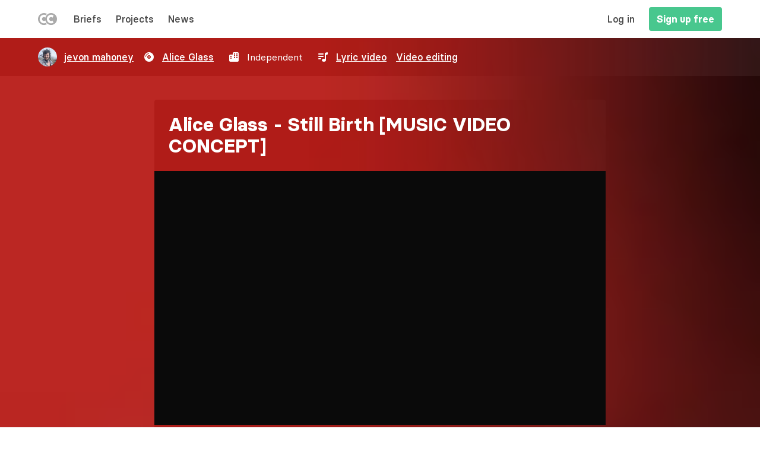

--- FILE ---
content_type: text/html; charset=UTF-8
request_url: https://creative-commission.com/project/alice-glass/lyric-video/jevon-mahoney
body_size: 8842
content:
<!DOCTYPE html>
<html lang="en" dir="ltr" prefix="content: http://purl.org/rss/1.0/modules/content/  dc: http://purl.org/dc/terms/  foaf: http://xmlns.com/foaf/0.1/  og: http://ogp.me/ns#  rdfs: http://www.w3.org/2000/01/rdf-schema#  schema: http://schema.org/  sioc: http://rdfs.org/sioc/ns#  sioct: http://rdfs.org/sioc/types#  skos: http://www.w3.org/2004/02/skos/core#  xsd: http://www.w3.org/2001/XMLSchema# " class="has-navbar-fixed-top">
  <head>
    <meta charset="utf-8" />
<link rel="canonical" href="https://creative-commission.com/project/alice-glass/lyric-video/jevon-mahoney" />
<meta name="robots" content="index" />
<meta name="description" content="An audio reactive and post produced homage to the song STILLBIRTH by Alice glass. Using new techniques is developed a particle system which circularly reacts to the levels of the song, then in post production I use liquid effects, cuts and titling to create a trippy narrative. I wanted the narrative to develop as if traveling through pregnancy to Stillbirth through a traumatic experience. Starting with conception, developing through to movement of liquid. Then panic, destruction displayed through harsh movements. Then a fully red environment where the aftermath is experienced, slow moving, bloody. Then a harsh ending, conveying the distraught emotional trauma left from the whole experience." />
<meta name="Generator" content="Drupal 9 (https://www.drupal.org)" />
<meta name="MobileOptimized" content="width" />
<meta name="HandheldFriendly" content="true" />
<meta name="viewport" content="width=device-width, initial-scale=1.0, maximum-scale=1.0, minimum-scale=1.0, user-scalable=no" />
<meta http-equiv="X-UA-Compatible" content="IE=edge,chrome=1" />
<meta http-equiv="ImageToolbar" content="false" />
<style media="all">body.prj {background-color: #FFFFFF !important;background-image:  url('https://creative-commission.com/sites/default/files/styles/blur/public/oembed_thumbnails/1HLUPFfjYcVHD9O9UMW0GEFlh666OS4U_P18e756z-0.jpg?itok=8KJrLgQH') !important;background-repeat: no-repeat !important;background-attachment: scroll !important;background-position: left top !important;z-index: auto;background-size: cover !important;-webkit-background-size: cover !important;-moz-background-size: cover !important;-o-background-size: cover !important;filter: progid:DXImageTransform.Microsoft.AlphaImageLoader(src='https://creative-commission.com/sites/default/files/styles/blur/public/oembed_thumbnails/1HLUPFfjYcVHD9O9UMW0GEFlh666OS4U_P18e756z-0.jpg?itok=8KJrLgQH', sizingMethod='scale');-ms-filter: progid:DXImageTransform.Microsoft.AlphaImageLoader(src='https://creative-commission.com/sites/default/files/styles/blur/public/oembed_thumbnails/1HLUPFfjYcVHD9O9UMW0GEFlh666OS4U_P18e756z-0.jpg?itok=8KJrLgQH', sizingMethod='scale');}</style>
<link rel="icon" href="/themes/bulma/favicon.ico" type="image/vnd.microsoft.icon" />

    <title>Alice Glass - Still Birth [MUSIC VIDEO CONCEPT]</title>
    <link rel="stylesheet" media="all" href="/sites/default/files/css/css_nS-FPHgO0BVxn4nVS1x8HrqXbmqbmq-Dw1YCYvMghZI.css" />
<link rel="stylesheet" media="all" href="/sites/default/files/css/css_GiaGqXYBUCdPzuf3GR-ENZg8pj2-GC1Bls2gghsMqao.css" />

    <script src="/sites/default/files/js/js_QHqjxhGPGgZFwOfW92tmrVpssmC1sbO0zDG4TgLmaEI.js"></script>

	<!-- Google Tag Manager -->
	<script>(function(w,d,s,l,i){w[l]=w[l]||[];w[l].push({'gtm.start':
	new Date().getTime(),event:'gtm.js'});var f=d.getElementsByTagName(s)[0],
	j=d.createElement(s),dl=l!='dataLayer'?'&l='+l:'';j.async=true;j.src=
	'https://www.googletagmanager.com/gtm.js?id='+i+dl;f.parentNode.insertBefore(j,f);
	})(window,document,'script','dataLayer','GTM-NKHH4N');</script>
	<!-- End Google Tag Manager -->
    <script id="profitwell-js" data-pw-auth="b154da97b64e8568c8e92ecbe8af6a44">
      (function(i,s,o,g,r,a,m){i[o]=i[o]||function(){(i[o].q=i[o].q||[]).push(arguments)};
        a=s.createElement(g);m=s.getElementsByTagName(g)[0];a.async=1;a.src=r+'?auth='+
          s.getElementById(o+'-js').getAttribute('data-pw-auth');m.parentNode.insertBefore(a,m);
      })(window,document,'profitwell','script','https://public.profitwell.com/js/profitwell.js');
              profitwell('start', {});
          </script>
	<script defer src="https://kit.fontawesome.com/04ccf3a797.js" crossorigin="anonymous"></script>
	<meta name="viewport" content="initial-scale=1.0, maximum-scale=1.0, user-scalable=no">
  </head>
  <body class="is-anon prj">
        <a href="#main-content" class="visually-hidden focusable">
      Skip to main content
    </a>

    
                      <nav class="navbar is-fixed-top">
        <div class="container">
		<div class="columns my-0 is-flex-1 is-align-items-center">
          <div class="column">
		  <div class="is-flex is-align-items-center">
                                      <div id="block-sitebranding" class="is-hidden-touch block-system block-system-branding-block navbar-item">
  
    
        <figure class="is-pulled-left">
      <a href="/" title="Home" rel="home">
        <img src="/themes/bulma/logo.svg" alt="Home"/>
      </a>
    </figure>
    </div>
<div id="block-sitebranding-2" class="is-hidden-desktop ml-4 py-0 pr-0 block-system block-system-branding-block navbar-item">
  
    
        <figure class="is-pulled-left">
      <a href="/" title="Home" rel="home">
        <img src="/themes/bulma/logo.svg" alt="Home"/>
      </a>
    </figure>
    </div>
<nav role="navigation" aria-labelledby="block-leftmenu-menu" id="block-leftmenu" class="menu">
            
  <h2 class="menu-label visually-hidden" id="block-leftmenu-menu">Left menu</h2>
  

        
                       <ul class="menu-list left-menu-menu">               <li>        <a href="/briefs" class="navbar-item" data-drupal-link-system-path="briefs">Briefs</a>
              </li>
          <li>        <a href="/projects" class="navbar-item" data-drupal-link-system-path="projects">Projects</a>
              </li>
          <li>        <a href="/news" class="navbar-item" data-drupal-link-system-path="news">News</a>
              </li>
        </ul>
   

  </nav>


                                    <div id="js-navbar-burger" class="navbar-burger burger" data-target="navbar-menu">
              <span></span>
              <span></span>
              <span></span>
            </div>
          </div>
	      </div>
          <div class="column is-2 is-hidden-touch">
                                              </div>		  
          <div class="column navbar-menu is-align-items-center" id="js-navbar-menu">
		  <div class="is-flex is-justify-content-space-between is-flex-direction-row-reverse">
                                      <nav role="navigation" aria-labelledby="navbar-menu-menu" id="navbar-menu" class="is-hidden-touch navbar-end menu">
            
  <h2 class="menu-label visually-hidden" id="navbar-menu-menu">Main navigation</h2>
  

        
                                                                      <a href="/user/login" class="mr-3 navbar-item" target="_self" data-drupal-link-system-path="user/login">Log in</a>
                                                                        <a href="/user/register" class="button is-success title is-size-6 navbar-item" data-drupal-link-system-path="user/register">Sign up free</a>
            


  </nav>
<nav role="navigation" aria-labelledby="block-mobilenavigation-menu" id="block-mobilenavigation" class="is-hidden-desktop menu">
            
  <h2 class="menu-label visually-hidden" id="block-mobilenavigation-menu">Mobile navigation</h2>
  

        
                       <ul class="menu-list mobile-nav-menu">               <li>        <a href="/user/login" class="button is-medium is-success is-outlined m-5" data-drupal-link-system-path="user/login">Log in</a>
              </li>
          <li>        <a href="/user/register" class="button is-medium is-white m-5" data-drupal-link-system-path="user/register">Sign up free</a>
              </li>
        </ul>
   

  </nav>


                                  </div>
	      </div>
        </div>
		</div>
      </nav>
            <div class="dialog-off-canvas-main-canvas" data-off-canvas-main-canvas>
    
	
	<section class="is-section">	
		  <div class="views-element-container mb-0 block block-views block-views-blockprj-cvr-block-1 clearfix" id="block-views-block-prj-cvr-block-1">
  
    
      <div><div class="js-view-dom-id-d2bd1fbb16c76fcfb8978e1a89a4488f8ca409e79026baf8ff0f8b9946369f04">
  
  
  

  
  
  

      <div class="notification p-0 is-dark is-radiusless is-project-intro"><div class="is-mix-blend-mode is-absolute"></div>
<div class="py-4 is-relative container">
<div class="columns is-mobile is-gap-1 is-justify-content-space-betweeen is-overflow-scroll is-align-items-center">
<div class="column is-narrow is-hidden-tablet pr-0"> </div>
<div class="column is-narrow"><div class="columns is-mobile has-label-hidden"><div class="column is-bold"><article typeof="Person" about="/users/jevon-mahoney">
  
<div class="columns is-align-items-center is-mobile">
      
<div class="column is-narrow pr-0 is-relative is-hidden-mobile">
      
<figure class="image is-32x32">
      

            <div>        <div>  <a href="/users/jevon-mahoney" hreflang="en"><figure class="image">
  <img class="is-rounded" src="/sites/default/files/styles/sq_100/public/media/img/2024/09/img_92780_217425_51509474.png?itok=1ZWVElw4" width="100" height="100" alt="Profile picture for user jevon mahoney" loading="lazy" typeof="Image" />
</figure>

</a>
</div>
  </div>
      
  </figure>

  </div>

<div class="column is-narrow pr-1">
      <p class="username"><a href="/users/jevon-mahoney">jevon mahoney</a></p>
  </div>

<div class="column is-narrow px-0 has-text-info">
      

            <div>        <div></div>
  </div>
      
  </div>

  </div>
</article>
</div></div></div>
<div class="column is-narrow"><ul><li><div class="columns is-mobile has-label-hidden"><div class="column is-narrow pr-0"><i class="fa-solid fa-compact-disc fa-fw"></i></div><div class="column has-list">

  <div>
    <div class="label">Artist</div>
          <div>
                      <div><a href="/a/alice-glass" hreflang="en">Alice Glass</a></div>
  
              </div>
      </div>
</div></div></li></ul></div>
<div class="column is-narrow"><div class="columns is-mobile has-label-hidden"><div class="column is-narrow pr-0"><i class="fa-solid fa-buildings fa-fw"></i></div><div class="column">Independent</div></div></div>
<div class="column is-narrow"><ul><li><div class="columns is-mobile has-label-hidden"><div class="column is-narrow pr-0"><i class="fa-solid fa-list-music fa-fw"></i></div><div class="column has-list">

  <div>
    <div class="label">Category</div>
          <div>
                      <div><a href="/lyric-video" hreflang="en">Lyric video</a></div>
  
                  <div><a href="/video-editing" hreflang="en">Video editing</a></div>
  
              </div>
      </div>
</div></div></li></ul></div>
<div class="column is-narrow"></div>
<div class="column is-narrow is-hidden-tablet pl-0"> </div>
</div>
</div>
</div>

    

  
  

  
  
</div>
</div>

  </div>


	</section>
	
<section class="hero is-primary">
        </section>


		
<section class="section is-main">
  <main role="main" class="container">
    <a id="main-content" tabindex="-1"></a>
      <div data-drupal-messages-fallback class="hidden"></div>



    <div class="columns is-centered is-gap-1">
                                                        <aside class="sidebar-first column is-2" role="complementary">
            <div id="block-sidebarleft" class="block block-block-content block-block-content55a4878e-2d3e-441d-99f1-ade0ded698c7 clearfix">
  
    
      
  </div>


        </aside>
            		
                                          <div class="main-content column">
          <div id="block-bulma-content" class="block block-system block-system-main-block clearfix">
  
    
      <div class="eck-entity">
    
<div  class="notification p-0 prj is-dark">
      
<div  class="is-mix-blend-mode is-absolute">
      
  </div>

<div  class="mb-0">
      
<div class="field field--name-field-prj-viw-main field--type-viewfield field--label-hidden">
  
    
        
<div class="field__item field__item-label-hidden">
  
    
      <div class="views-element-container"><div class="prj js-view-dom-id-b395eea3334bdf8492a815d8e803d3b4f283a047a5254587e6ebb58c84208c55">
  
  
  

  
  
  

      <div class="notification p-5 is-dark mb-0"><div><span><div class="columns">
 <div class="column"><h1 class="title">Alice Glass - Still Birth [MUSIC VIDEO CONCEPT]</h1></div>
 <div class="column is-narrow has-button is-flex is-gap-1"></div>
</div></span></div><div><span></span></div></div>

    

  
  

  
  
</div>
</div>

  </div>

    </div>

  </div>


      <div>
                      <div><article>
  
      
<div  class="image is-16by9 has-background-black">
      

            <div>        <div><iframe src="/media/oembed?url=https%3A//youtu.be/magvVP-_eeU&amp;max_width=1000&amp;max_height=1000&amp;hash=xalJYqMBSjHZruWrjBOWAMdj3qOrxWyMIi03P10nTCI" frameborder="0" allowtransparency width="1000" height="1000" class="media-oembed-content" title="alice glass - STILLBIRTH"></iframe>
</div>
  </div>
      
  </div>

  </article>
</div>
  
          </div>
  
<div  class="is-size-5 is-relative p-5">
      

            <div class="content">        <div><p>An audio reactive and post produced homage to the song STILLBIRTH by Alice glass.</p>

<p>Using new techniques is developed a particle system which circularly reacts to the levels of the song, then in post production I use liquid effects, cuts and titling to create a trippy narrative.</p>

<p>I wanted the narrative to develop as if traveling through pregnancy to Stillbirth through a traumatic experience. Starting with conception, developing through to movement of liquid. Then panic, destruction displayed through harsh movements. Then a fully red environment where the aftermath is experienced, slow moving, bloody. Then a harsh ending, conveying the distraught emotional trauma left from the whole experience.</p></div>
  </div>
      
  </div>

  </div>

</div>

  </div>


      </div>
      
      
	  
                                                  <aside class="sidebar-second column is-2" role="complementary">
            <div id="block-sidebarright" class="block block-block-content block-block-content939033c3-790b-4b50-992f-4716586f5d16 clearfix">
  
    
      
  </div>


        </aside>
                </div>

  </main>
</section>

<section class="section is-bottom">
  <div class="container">
      <div class="views-element-container block block-views block-views-blockprj-more-block-1 clearfix" id="block-views-block-prj-more-block-1">
  
    
      <div><div class="columns is-multiline js-view-dom-id-514473cb22f0feda807254bc5092a231abbd98c13ba3a544299e29242e3e9e29">
  
  
  

  
  
  

      <div class="column is-4"><div class="eck-entity">
    
<div class="field field--name-field-prj-viw-fld field--type-viewfield field--label-hidden">
  
    
        
<div class="field__item field__item-label-hidden">
  
    
      <div class="views-element-container"><div class="js-view-dom-id-81ff09dab533c77022552188f187a2e5013a7c4ea078250b52b72080a44c2e80">
  
  
  

  
  
  

      <div class="is-relative p-3 has-border-radius"><div class="is-absolute is-overlay"><img src="/sites/default/files/styles/blur/public/oembed_thumbnails/3b76sRWbWIO19JQGyvY-pPGkJGEaI4j7zGkWzdSxxUk.jpg?itok=j7jjKvKy" width="100%" height="100%" class="is-allover" /></div><div class="card is-shadowless is-transparent">
  <div class="card-image is-square">
      <a href="/project/ina-wroldsen/digital-ad/jevon-mahoney" hreflang="en"><div class="mb-3">




                  <div data-thumb="/sites/default/files/styles/sq_500/public/oembed_thumbnails/3b76sRWbWIO19JQGyvY-pPGkJGEaI4j7zGkWzdSxxUk.jpg?itok=87tMGUJF" data-media="{&quot;type&quot;:&quot;video&quot;}" class="media media--blazy media--bundle--remote-video media--loading is-b-loading media--switch media--switch--rendered media--ratio media--ratio--11 media--responsive media--video">  <figure class="image">
  <img class="media__image media__element b-lazy b-responsive" decoding="async" data-src="/sites/default/files/styles/square_original_/public/oembed_thumbnails/3b76sRWbWIO19JQGyvY-pPGkJGEaI4j7zGkWzdSxxUk.jpg?itok=hgJzJ2e_" srcset="" sizes=" 560px) 50vw, 100vw" data-srcset="/sites/default/files/styles/sq_500/public/oembed_thumbnails/3b76sRWbWIO19JQGyvY-pPGkJGEaI4j7zGkWzdSxxUk.jpg?itok=87tMGUJF 500w" src="/sites/default/files/styles/thumbnail/public/oembed_thumbnails/3b76sRWbWIO19JQGyvY-pPGkJGEaI4j7zGkWzdSxxUk.jpg?itok=b6LejLN7" alt="Preview image for the video &quot;Ina Wroldsen - Haloes (Lyric Video) [Pre-Roll]&quot;." title="Preview image for the video &quot;Ina Wroldsen - Haloes (Lyric Video) [Pre-Roll]&quot;." typeof="Image" />
</figure>

      
  </div>
        
  
</div></a>
  </div>
</div>
<a href="/project/ina-wroldsen/digital-ad/jevon-mahoney" hreflang="en">  <div class="columns mt-0 is-align-items-center is-mobile is-relative">
    <div class="column pt-0 is-whitespace">
    <div class="is-flex is-justify-content-space-between is-size-7 is-align-items-top is-whitespace has-border-radius is-align-items-center">
      <div class="tag is-dark is-whitespace"><span class="is-bold">Digital ad</span><span class="ml-1 is-whitespace">Ina Wroldsen</span></div>
      <div class="is-size-6 is-line-height-1"><article typeof="Person" about="/users/jevon-mahoney">
  
<figure class="image is-32x32">
      

            <div>        <div>  <figure class="image">
  <img class="is-rounded" src="/sites/default/files/styles/sq_100/public/media/img/2024/09/img_92780_217425_51509474.png?itok=1ZWVElw4" width="100" height="100" alt="Profile picture for user jevon mahoney" loading="lazy" typeof="Image" />
</figure>


</div>
  </div>
      
  </figure>
</article>
</div>
    </div>
    </div>
  </div></a></div>

    

  
  

  
  
</div>
</div>

  </div>

    </div>

</div>
</div>
    <div class="column is-4"><div class="eck-entity">
    
<div class="field field--name-field-prj-viw-fld field--type-viewfield field--label-hidden">
  
    
        
<div class="field__item field__item-label-hidden">
  
    
      <div class="views-element-container"><div class="js-view-dom-id-983d7faa370607392fa53da4d4912487972c9206fa0e0c030687eacdc4ed63ba">
  
  
  

  
  
  

      <div class="is-relative p-3 has-border-radius"><div class="is-absolute is-overlay"><img src="/sites/default/files/styles/blur/public/oembed_thumbnails/jovDUEKzCe_0DOMDEW_e6dyKCDY-U8Ty67wNSrCRYhE.jpg?itok=1i2LUyVu" width="100%" height="100%" class="is-allover" /></div><div class="card is-shadowless is-transparent">
  <div class="card-image is-square">
      <a href="/project/tom-walker/relentless-records/video-editing/jevon-mahoney" hreflang="en"><div class="mb-3">




                  <div data-thumb="/sites/default/files/styles/sq_500/public/oembed_thumbnails/jovDUEKzCe_0DOMDEW_e6dyKCDY-U8Ty67wNSrCRYhE.jpg?itok=4K5xbf8n" data-media="{&quot;type&quot;:&quot;video&quot;}" class="media media--blazy media--bundle--remote-video media--loading is-b-loading media--switch media--switch--rendered media--ratio media--ratio--11 media--responsive media--video">  <figure class="image">
  <img class="media__image media__element b-lazy b-responsive" decoding="async" data-src="/sites/default/files/styles/square_original_/public/oembed_thumbnails/jovDUEKzCe_0DOMDEW_e6dyKCDY-U8Ty67wNSrCRYhE.jpg?itok=VkAMlRnN" srcset="" sizes=" 560px) 50vw, 100vw" data-srcset="/sites/default/files/styles/sq_500/public/oembed_thumbnails/jovDUEKzCe_0DOMDEW_e6dyKCDY-U8Ty67wNSrCRYhE.jpg?itok=4K5xbf8n 500w" src="/sites/default/files/styles/thumbnail/public/oembed_thumbnails/jovDUEKzCe_0DOMDEW_e6dyKCDY-U8Ty67wNSrCRYhE.jpg?itok=CiA4KTYI" alt="Preview image for the video &quot;Tom Walker - Not Giving In (Andy C Remix) [Pre-Roll]&quot;." title="Preview image for the video &quot;Tom Walker - Not Giving In (Andy C Remix) [Pre-Roll]&quot;." typeof="Image" />
</figure>

      
  </div>
        
  
</div></a>
  </div>
</div>
<a href="/project/tom-walker/relentless-records/video-editing/jevon-mahoney" hreflang="en">  <div class="columns mt-0 is-align-items-center is-mobile is-relative">
    <div class="column pt-0 is-whitespace">
    <div class="is-flex is-justify-content-space-between is-size-7 is-align-items-top is-whitespace has-border-radius is-align-items-center">
      <div class="tag is-dark is-whitespace"><span class="is-bold">Video editing</span><span class="ml-1 is-whitespace">Tom Walker</span><i class="fa-solid fa-badge-check has-text-white ml-2"></i></div>
      <div class="is-size-6 is-line-height-1"><article typeof="Person" about="/users/jevon-mahoney">
  
<figure class="image is-32x32">
      

            <div>        <div>  <figure class="image">
  <img class="is-rounded" src="/sites/default/files/styles/sq_100/public/media/img/2024/09/img_92780_217425_51509474.png?itok=1ZWVElw4" width="100" height="100" alt="Profile picture for user jevon mahoney" loading="lazy" typeof="Image" />
</figure>


</div>
  </div>
      
  </figure>
</article>
</div>
    </div>
    </div>
  </div></a></div>

    

  
  

  
  
</div>
</div>

  </div>

    </div>

</div>
</div>
    <div class="column is-4"><div class="eck-entity">
    
<div class="field field--name-field-prj-viw-fld field--type-viewfield field--label-hidden">
  
    
        
<div class="field__item field__item-label-hidden">
  
    
      <div class="views-element-container"><div class="js-view-dom-id-debb2c68287f142ae0ab7265bde5d75cee0b302f277ef5265a97172b519f0229">
  
  
  

  
  
  

      <div class="is-relative p-3 has-border-radius"><div class="is-absolute is-overlay"><img src="/sites/default/files/styles/blur/public/oembed_thumbnails/V4C6OOyesTyYxtjY7sHHKwqw3_XH3dYCejqa9L_Eak0.jpg?itok=LXrPgoAx" width="100%" height="100%" class="is-allover" /></div><div class="card is-shadowless is-transparent">
  <div class="card-image is-square">
      <a href="/project/ina-wroldsen/lyric-video/jevon-mahoney" hreflang="en"><div class="mb-3">




                  <div data-thumb="/sites/default/files/styles/sq_500/public/oembed_thumbnails/V4C6OOyesTyYxtjY7sHHKwqw3_XH3dYCejqa9L_Eak0.jpg?itok=5P-Tft04" data-media="{&quot;type&quot;:&quot;video&quot;}" class="media media--blazy media--bundle--remote-video media--loading is-b-loading media--switch media--switch--rendered media--ratio media--ratio--11 media--responsive media--video">  <figure class="image">
  <img class="media__image media__element b-lazy b-responsive" decoding="async" data-src="/sites/default/files/styles/square_original_/public/oembed_thumbnails/V4C6OOyesTyYxtjY7sHHKwqw3_XH3dYCejqa9L_Eak0.jpg?itok=zx7pUNjS" srcset="" sizes=" 560px) 50vw, 100vw" data-srcset="/sites/default/files/styles/sq_500/public/oembed_thumbnails/V4C6OOyesTyYxtjY7sHHKwqw3_XH3dYCejqa9L_Eak0.jpg?itok=5P-Tft04 500w" src="/sites/default/files/styles/thumbnail/public/oembed_thumbnails/V4C6OOyesTyYxtjY7sHHKwqw3_XH3dYCejqa9L_Eak0.jpg?itok=yzgwkYXF" alt="Preview image for the video &quot;Ina Wroldsen - Haloes [OFFICIAL LYRIC VIDEO]&quot;." title="Preview image for the video &quot;Ina Wroldsen - Haloes [OFFICIAL LYRIC VIDEO]&quot;." typeof="Image" />
</figure>

      
  </div>
        
  
</div></a>
  </div>
</div>
<a href="/project/ina-wroldsen/lyric-video/jevon-mahoney" hreflang="en">  <div class="columns mt-0 is-align-items-center is-mobile is-relative">
    <div class="column pt-0 is-whitespace">
    <div class="is-flex is-justify-content-space-between is-size-7 is-align-items-top is-whitespace has-border-radius is-align-items-center">
      <div class="tag is-dark is-whitespace"><span class="is-bold">Lyric video</span><span class="ml-1 is-whitespace">Ina Wroldsen</span><i class="fa-solid fa-badge-check has-text-white ml-2"></i></div>
      <div class="is-size-6 is-line-height-1"><article typeof="Person" about="/users/jevon-mahoney">
  
<figure class="image is-32x32">
      

            <div>        <div>  <figure class="image">
  <img class="is-rounded" src="/sites/default/files/styles/sq_100/public/media/img/2024/09/img_92780_217425_51509474.png?itok=1ZWVElw4" width="100" height="100" alt="Profile picture for user jevon mahoney" loading="lazy" typeof="Image" />
</figure>


</div>
  </div>
      
  </figure>
</article>
</div>
    </div>
    </div>
  </div></a></div>

    

  
  

  
  
</div>
</div>

  </div>

    </div>

</div>
</div>
    <div class="column is-4"><div class="eck-entity">
    
<div class="field field--name-field-prj-viw-fld field--type-viewfield field--label-hidden">
  
    
        
<div class="field__item field__item-label-hidden">
  
    
      <div class="views-element-container"><div class="js-view-dom-id-2a21f7485d292813ecfaceb6384a16166e0feaf68656af38b49050cce4d97913">
  
  
  

  
  
  

      <div class="is-relative p-3 has-border-radius"><div class="is-absolute is-overlay"><img src="/sites/default/files/styles/blur/public/oembed_thumbnails/hBNhM1bmwobPTeh_DxgzLdavtpQ6U35J3-BeKM77a5s.jpg?itok=tbHbksvs" width="100%" height="100%" class="is-allover" /></div><div class="card is-shadowless is-transparent">
  <div class="card-image is-square">
      <a href="/project/tom-walker/relentless-records/visualiser/jevon-mahoney" hreflang="en"><div class="mb-3">




                  <div data-thumb="/sites/default/files/styles/sq_500/public/oembed_thumbnails/hBNhM1bmwobPTeh_DxgzLdavtpQ6U35J3-BeKM77a5s.jpg?itok=xMEiGn4y" data-media="{&quot;type&quot;:&quot;video&quot;}" class="media media--blazy media--bundle--remote-video media--loading is-b-loading media--switch media--switch--rendered media--ratio media--ratio--11 media--responsive media--video">  <figure class="image">
  <img class="media__image media__element b-lazy b-responsive" decoding="async" data-src="/sites/default/files/styles/square_original_/public/oembed_thumbnails/hBNhM1bmwobPTeh_DxgzLdavtpQ6U35J3-BeKM77a5s.jpg?itok=d7zZhNPz" srcset="" sizes=" 560px) 50vw, 100vw" data-srcset="/sites/default/files/styles/sq_500/public/oembed_thumbnails/hBNhM1bmwobPTeh_DxgzLdavtpQ6U35J3-BeKM77a5s.jpg?itok=xMEiGn4y 500w" src="/sites/default/files/styles/thumbnail/public/oembed_thumbnails/hBNhM1bmwobPTeh_DxgzLdavtpQ6U35J3-BeKM77a5s.jpg?itok=QprNFcqj" alt="Preview image for the video &quot;Tom Walker - Not Giving In (Andy C Remix [OFFICIAL MUSIC VIDEO]&quot;." title="Preview image for the video &quot;Tom Walker - Not Giving In (Andy C Remix [OFFICIAL MUSIC VIDEO]&quot;." typeof="Image" />
</figure>

      
  </div>
        
  
</div></a>
  </div>
</div>
<a href="/project/tom-walker/relentless-records/visualiser/jevon-mahoney" hreflang="en">  <div class="columns mt-0 is-align-items-center is-mobile is-relative">
    <div class="column pt-0 is-whitespace">
    <div class="is-flex is-justify-content-space-between is-size-7 is-align-items-top is-whitespace has-border-radius is-align-items-center">
      <div class="tag is-dark is-whitespace"><span class="is-bold">Visualiser</span><span class="ml-1 is-whitespace">Tom Walker</span><i class="fa-solid fa-badge-check has-text-white ml-2"></i></div>
      <div class="is-size-6 is-line-height-1"><article typeof="Person" about="/users/jevon-mahoney">
  
<figure class="image is-32x32">
      

            <div>        <div>  <figure class="image">
  <img class="is-rounded" src="/sites/default/files/styles/sq_100/public/media/img/2024/09/img_92780_217425_51509474.png?itok=1ZWVElw4" width="100" height="100" alt="Profile picture for user jevon mahoney" loading="lazy" typeof="Image" />
</figure>


</div>
  </div>
      
  </figure>
</article>
</div>
    </div>
    </div>
  </div></a></div>

    

  
  

  
  
</div>
</div>

  </div>

    </div>

</div>
</div>
    <div class="column is-4"><div class="eck-entity">
    
<div class="field field--name-field-prj-viw-fld field--type-viewfield field--label-hidden">
  
    
        
<div class="field__item field__item-label-hidden">
  
    
      <div class="views-element-container"><div class="js-view-dom-id-888ffb81cf7c1829c17d5dee5ede642e634a949ebdf1b60bdbcdbf37569ffd6d">
  
  
  

  
  
  

      <div class="is-relative p-3 has-border-radius"><div class="is-absolute is-overlay"><img src="/sites/default/files/styles/blur/public/oembed_thumbnails/GHO-FgyCsTDhVKvmCMDNuvjDcm-hfupZSMB7InnW-Bw.jpg?itok=LBmtndNW" width="100%" height="100%" class="is-allover" /></div><div class="card is-shadowless is-transparent">
  <div class="card-image is-square">
      <a href="/project/indoor-pets/wichita-recordings/website/jevon-mahoney-0" hreflang="en"><div class="mb-3">




                  <div data-thumb="/sites/default/files/styles/sq_500/public/oembed_thumbnails/GHO-FgyCsTDhVKvmCMDNuvjDcm-hfupZSMB7InnW-Bw.jpg?itok=awXif7fE" data-media="{&quot;type&quot;:&quot;video&quot;}" class="media media--blazy media--bundle--remote-video media--loading is-b-loading media--switch media--switch--rendered media--ratio media--ratio--11 media--responsive media--video">  <figure class="image">
  <img class="media__image media__element b-lazy b-responsive" decoding="async" data-src="/sites/default/files/styles/square_original_/public/oembed_thumbnails/GHO-FgyCsTDhVKvmCMDNuvjDcm-hfupZSMB7InnW-Bw.jpg?itok=-SLpN0CM" srcset="" sizes=" 560px) 50vw, 100vw" data-srcset="/sites/default/files/styles/sq_500/public/oembed_thumbnails/GHO-FgyCsTDhVKvmCMDNuvjDcm-hfupZSMB7InnW-Bw.jpg?itok=awXif7fE 500w" src="/sites/default/files/styles/thumbnail/public/oembed_thumbnails/GHO-FgyCsTDhVKvmCMDNuvjDcm-hfupZSMB7InnW-Bw.jpg?itok=makJUHHy" alt="Preview image for the video &quot;INDOOR PETS DESKTOP [DIGITAL PROJECT]&quot;." title="Preview image for the video &quot;INDOOR PETS DESKTOP [DIGITAL PROJECT]&quot;." typeof="Image" />
</figure>

      
  </div>
        
  
</div></a>
  </div>
</div>
<a href="/project/indoor-pets/wichita-recordings/website/jevon-mahoney-0" hreflang="en">  <div class="columns mt-0 is-align-items-center is-mobile is-relative">
    <div class="column pt-0 is-whitespace">
    <div class="is-flex is-justify-content-space-between is-size-7 is-align-items-top is-whitespace has-border-radius is-align-items-center">
      <div class="tag is-dark is-whitespace"><span class="is-bold">Website</span><span class="ml-1 is-whitespace">Indoor Pets</span><i class="fa-solid fa-badge-check has-text-white ml-2"></i></div>
      <div class="is-size-6 is-line-height-1"><article typeof="Person" about="/users/jevon-mahoney">
  
<figure class="image is-32x32">
      

            <div>        <div>  <figure class="image">
  <img class="is-rounded" src="/sites/default/files/styles/sq_100/public/media/img/2024/09/img_92780_217425_51509474.png?itok=1ZWVElw4" width="100" height="100" alt="Profile picture for user jevon mahoney" loading="lazy" typeof="Image" />
</figure>


</div>
  </div>
      
  </figure>
</article>
</div>
    </div>
    </div>
  </div></a></div>

    

  
  

  
  
</div>
</div>

  </div>

    </div>

</div>
</div>
    <div class="column is-4"><div class="eck-entity">
    
<div class="field field--name-field-prj-viw-fld field--type-viewfield field--label-hidden">
  
    
        
<div class="field__item field__item-label-hidden">
  
    
      <div class="views-element-container"><div class="js-view-dom-id-0d7eba48fa6c14247a62dc07abf54df9bb9cdc9eed9ecd58ae0d23c772abf88e">
  
  
  

  
  
  

      <div class="is-relative p-3 has-border-radius"><div class="is-absolute is-overlay"><img src="/sites/default/files/styles/blur/public/oembed_thumbnails/8eup9ib9aCzWSJVQMK2DfuSswJxiuBLK9egE0HfcrIY.jpg?itok=myXWEBWO" width="100%" height="100%" class="is-allover" /></div><div class="card is-shadowless is-transparent">
  <div class="card-image is-square">
      <a href="/project/indoor-pets/wichita-recordings/website/jevon-mahoney" hreflang="en"><div class="mb-3">




                  <div data-thumb="/sites/default/files/styles/sq_500/public/oembed_thumbnails/8eup9ib9aCzWSJVQMK2DfuSswJxiuBLK9egE0HfcrIY.jpg?itok=PJc5SGL6" data-media="{&quot;type&quot;:&quot;video&quot;}" class="media media--blazy media--bundle--remote-video media--loading is-b-loading media--switch media--switch--rendered media--ratio media--ratio--11 media--responsive media--video">  <figure class="image">
  <img class="media__image media__element b-lazy b-responsive" decoding="async" data-src="/sites/default/files/styles/square_original_/public/oembed_thumbnails/8eup9ib9aCzWSJVQMK2DfuSswJxiuBLK9egE0HfcrIY.jpg?itok=32MsOYLs" srcset="" sizes=" 560px) 50vw, 100vw" data-srcset="/sites/default/files/styles/sq_500/public/oembed_thumbnails/8eup9ib9aCzWSJVQMK2DfuSswJxiuBLK9egE0HfcrIY.jpg?itok=PJc5SGL6 500w" src="/sites/default/files/styles/thumbnail/public/oembed_thumbnails/8eup9ib9aCzWSJVQMK2DfuSswJxiuBLK9egE0HfcrIY.jpg?itok=Lzg6vhSa" alt="Preview image for the video &quot;INDOOR PETS MOBILE [DIGITAL PROJECT]&quot;." title="Preview image for the video &quot;INDOOR PETS MOBILE [DIGITAL PROJECT]&quot;." typeof="Image" />
</figure>

      
  </div>
        
  
</div></a>
  </div>
</div>
<a href="/project/indoor-pets/wichita-recordings/website/jevon-mahoney" hreflang="en">  <div class="columns mt-0 is-align-items-center is-mobile is-relative">
    <div class="column pt-0 is-whitespace">
    <div class="is-flex is-justify-content-space-between is-size-7 is-align-items-top is-whitespace has-border-radius is-align-items-center">
      <div class="tag is-dark is-whitespace"><span class="is-bold">Website</span><span class="ml-1 is-whitespace">Indoor Pets</span><i class="fa-solid fa-badge-check has-text-white ml-2"></i></div>
      <div class="is-size-6 is-line-height-1"><article typeof="Person" about="/users/jevon-mahoney">
  
<figure class="image is-32x32">
      

            <div>        <div>  <figure class="image">
  <img class="is-rounded" src="/sites/default/files/styles/sq_100/public/media/img/2024/09/img_92780_217425_51509474.png?itok=1ZWVElw4" width="100" height="100" alt="Profile picture for user jevon mahoney" loading="lazy" typeof="Image" />
</figure>


</div>
  </div>
      
  </figure>
</article>
</div>
    </div>
    </div>
  </div></a></div>

    

  
  

  
  
</div>
</div>

  </div>

    </div>

</div>
</div>
    <div class="column is-4"><div class="eck-entity">
    
<div class="field field--name-field-prj-viw-fld field--type-viewfield field--label-hidden">
  
    
        
<div class="field__item field__item-label-hidden">
  
    
      <div class="views-element-container"><div class="js-view-dom-id-5b6dcff7d95000d18853b0713c1ad31fab6c3500e787fc998d103be755d1eb6f">
  
  
  

  
  
  

      <div class="is-relative p-3 has-border-radius"><div class="is-absolute is-overlay"><img src="/sites/default/files/styles/blur/public/oembed_thumbnails/Hgm3Wvvvv7EQpjJXBWREwT2wnbkPQ8x6aNM5F-vnXgY.jpg?itok=mYvAauSd" width="100%" height="100%" class="is-allover" /></div><div class="card is-shadowless is-transparent">
  <div class="card-image is-square">
      <a href="/project/noisia/motion-graphics/jevon-mahoney" hreflang="en"><div class="mb-3">




                  <div data-thumb="/sites/default/files/styles/sq_500/public/oembed_thumbnails/Hgm3Wvvvv7EQpjJXBWREwT2wnbkPQ8x6aNM5F-vnXgY.jpg?itok=TeKO0U0V" data-media="{&quot;type&quot;:&quot;video&quot;}" class="media media--blazy media--bundle--remote-video media--loading is-b-loading media--switch media--switch--rendered media--ratio media--ratio--11 media--responsive media--video">  <figure class="image">
  <img class="media__image media__element b-lazy b-responsive" decoding="async" data-src="/sites/default/files/styles/square_original_/public/oembed_thumbnails/Hgm3Wvvvv7EQpjJXBWREwT2wnbkPQ8x6aNM5F-vnXgY.jpg?itok=o2P98bQG" srcset="" sizes=" 560px) 50vw, 100vw" data-srcset="/sites/default/files/styles/sq_500/public/oembed_thumbnails/Hgm3Wvvvv7EQpjJXBWREwT2wnbkPQ8x6aNM5F-vnXgY.jpg?itok=TeKO0U0V 500w" src="/sites/default/files/styles/thumbnail/public/oembed_thumbnails/Hgm3Wvvvv7EQpjJXBWREwT2wnbkPQ8x6aNM5F-vnXgY.jpg?itok=hAVjxXKz" alt="Preview image for the video &quot;Playful Rez&quot;." title="Preview image for the video &quot;Playful Rez&quot;." typeof="Image" />
</figure>

      
  </div>
        
  
</div></a>
  </div>
</div>
<a href="/project/noisia/motion-graphics/jevon-mahoney" hreflang="en">  <div class="columns mt-0 is-align-items-center is-mobile is-relative">
    <div class="column pt-0 is-whitespace">
    <div class="is-flex is-justify-content-space-between is-size-7 is-align-items-top is-whitespace has-border-radius is-align-items-center">
      <div class="tag is-dark is-whitespace"><span class="is-bold">Motion graphics</span><span class="ml-1 is-whitespace">Noisia</span></div>
      <div class="is-size-6 is-line-height-1"><article typeof="Person" about="/users/jevon-mahoney">
  
<figure class="image is-32x32">
      

            <div>        <div>  <figure class="image">
  <img class="is-rounded" src="/sites/default/files/styles/sq_100/public/media/img/2024/09/img_92780_217425_51509474.png?itok=1ZWVElw4" width="100" height="100" alt="Profile picture for user jevon mahoney" loading="lazy" typeof="Image" />
</figure>


</div>
  </div>
      
  </figure>
</article>
</div>
    </div>
    </div>
  </div></a></div>

    

  
  

  
  
</div>
</div>

  </div>

    </div>

</div>
</div>
    <div class="column is-4"><div class="eck-entity">
    
<div class="field field--name-field-prj-viw-fld field--type-viewfield field--label-hidden">
  
    
        
<div class="field__item field__item-label-hidden">
  
    
      <div class="views-element-container"><div class="js-view-dom-id-ec7e61d9aaa8250c838aea468bb59421886cb922ade4487829a060cb7362506e">
  
  
  

  
  
  

      <div class="is-relative p-3 has-border-radius"><div class="is-absolute is-overlay"><img src="/sites/default/files/styles/blur/public/oembed_thumbnails/TJ1AZX_lLdrJ9tekBs6pOcNUXr2NJLRXXYiif1DtHNs.jpg?itok=2y5pLM32" width="100%" height="100%" class="is-allover" /></div><div class="card is-shadowless is-transparent">
  <div class="card-image is-square">
      <a href="/project/independent/digital-ad/jevon-mahoney-5" hreflang="en"><div class="mb-3">




                  <div data-thumb="/sites/default/files/styles/sq_500/public/oembed_thumbnails/TJ1AZX_lLdrJ9tekBs6pOcNUXr2NJLRXXYiif1DtHNs.jpg?itok=4Lyl5TaY" data-media="{&quot;type&quot;:&quot;video&quot;}" class="media media--blazy media--bundle--remote-video media--loading is-b-loading media--switch media--switch--rendered media--ratio media--ratio--11 media--responsive media--video">  <figure class="image">
  <img class="media__image media__element b-lazy b-responsive" decoding="async" data-src="/sites/default/files/styles/square_original_/public/oembed_thumbnails/TJ1AZX_lLdrJ9tekBs6pOcNUXr2NJLRXXYiif1DtHNs.jpg?itok=A7bx3Dvp" srcset="" sizes=" 560px) 50vw, 100vw" data-srcset="/sites/default/files/styles/sq_500/public/oembed_thumbnails/TJ1AZX_lLdrJ9tekBs6pOcNUXr2NJLRXXYiif1DtHNs.jpg?itok=4Lyl5TaY 500w" src="/sites/default/files/styles/thumbnail/public/oembed_thumbnails/TJ1AZX_lLdrJ9tekBs6pOcNUXr2NJLRXXYiif1DtHNs.jpg?itok=jKIU6eLD" alt="Preview image for the video &quot;BAANK [3D MOTION GRAPHICS]&quot;." title="Preview image for the video &quot;BAANK [3D MOTION GRAPHICS]&quot;." typeof="Image" />
</figure>

      
  </div>
        
  
</div></a>
  </div>
</div>
<a href="/project/independent/digital-ad/jevon-mahoney-5" hreflang="en">  <div class="columns mt-0 is-align-items-center is-mobile is-relative">
    <div class="column pt-0 is-whitespace">
    <div class="is-flex is-justify-content-space-between is-size-7 is-align-items-top is-whitespace has-border-radius is-align-items-center">
      <div class="tag is-dark is-whitespace"><span class="is-bold">Digital ad</span><span class="ml-1 is-whitespace">Independent</span></div>
      <div class="is-size-6 is-line-height-1"><article typeof="Person" about="/users/jevon-mahoney">
  
<figure class="image is-32x32">
      

            <div>        <div>  <figure class="image">
  <img class="is-rounded" src="/sites/default/files/styles/sq_100/public/media/img/2024/09/img_92780_217425_51509474.png?itok=1ZWVElw4" width="100" height="100" alt="Profile picture for user jevon mahoney" loading="lazy" typeof="Image" />
</figure>


</div>
  </div>
      
  </figure>
</article>
</div>
    </div>
    </div>
  </div></a></div>

    

  
  

  
  
</div>
</div>

  </div>

    </div>

</div>
</div>
    <div class="column is-4"><div class="eck-entity">
    
<div class="field field--name-field-prj-viw-fld field--type-viewfield field--label-hidden">
  
    
        
<div class="field__item field__item-label-hidden">
  
    
      <div class="views-element-container"><div class="js-view-dom-id-1ad7f80aafb544b9880f0315ac86341b4ffe0aaab01eb6604a72fa78001132b9">
  
  
  

  
  
  

      <div class="is-relative p-3 has-border-radius"><div class="is-absolute is-overlay"><img src="/sites/default/files/styles/blur/public/oembed_thumbnails/VvlJY8LqLgE6jNoXaumty34z54G8U0fq-1Z2-CFrfwM.jpg?itok=0m5gh69p" width="100%" height="100%" class="is-allover" /></div><div class="card is-shadowless is-transparent">
  <div class="card-image is-square">
      <a href="/project/independent/website/jevon-mahoney" hreflang="en"><div class="mb-3">




                  <div data-thumb="/sites/default/files/styles/sq_500/public/oembed_thumbnails/VvlJY8LqLgE6jNoXaumty34z54G8U0fq-1Z2-CFrfwM.jpg?itok=BowcTXFv" data-media="{&quot;type&quot;:&quot;video&quot;}" class="media media--blazy media--bundle--remote-video media--loading is-b-loading media--switch media--switch--rendered media--ratio media--ratio--11 media--responsive media--video">  <figure class="image">
  <img class="media__image media__element b-lazy b-responsive" decoding="async" data-src="/sites/default/files/styles/square_original_/public/oembed_thumbnails/VvlJY8LqLgE6jNoXaumty34z54G8U0fq-1Z2-CFrfwM.jpg?itok=rzupquVI" srcset="" sizes=" 560px) 50vw, 100vw" data-srcset="/sites/default/files/styles/sq_500/public/oembed_thumbnails/VvlJY8LqLgE6jNoXaumty34z54G8U0fq-1Z2-CFrfwM.jpg?itok=BowcTXFv 500w" src="/sites/default/files/styles/thumbnail/public/oembed_thumbnails/VvlJY8LqLgE6jNoXaumty34z54G8U0fq-1Z2-CFrfwM.jpg?itok=Wg_aACWK" alt="Preview image for the video &quot;HMRC - Interactive Elements&quot;." title="Preview image for the video &quot;HMRC - Interactive Elements&quot;." typeof="Image" />
</figure>

      
  </div>
        
  
</div></a>
  </div>
</div>
<a href="/project/independent/website/jevon-mahoney" hreflang="en">  <div class="columns mt-0 is-align-items-center is-mobile is-relative">
    <div class="column pt-0 is-whitespace">
    <div class="is-flex is-justify-content-space-between is-size-7 is-align-items-top is-whitespace has-border-radius is-align-items-center">
      <div class="tag is-dark is-whitespace"><span class="is-bold">Website</span><span class="ml-1 is-whitespace">Independent</span></div>
      <div class="is-size-6 is-line-height-1"><article typeof="Person" about="/users/jevon-mahoney">
  
<figure class="image is-32x32">
      

            <div>        <div>  <figure class="image">
  <img class="is-rounded" src="/sites/default/files/styles/sq_100/public/media/img/2024/09/img_92780_217425_51509474.png?itok=1ZWVElw4" width="100" height="100" alt="Profile picture for user jevon mahoney" loading="lazy" typeof="Image" />
</figure>


</div>
  </div>
      
  </figure>
</article>
</div>
    </div>
    </div>
  </div></a></div>

    

  
  

  
  
</div>
</div>

  </div>

    </div>

</div>
</div>

    

  
  

  
  
</div>
</div>

  </div>


  </div>
</section>

  <footer role="contentinfo" class="section has-background-white">
    <div class="container">
        <div class="columns is-multiline">
    <div id="block-footeranon" class="is-flex-grow-1 mb-0 block block-block-content block-block-content61952278-b39a-4af6-92a3-e78a3d53208a clearfix column is-narrow">
  
    
      

            <div class="content">        <div><div class="content">        <div><div class="columns is-multiline">
      <aside class="column is-2 sidebar-first">       
        <h6 class="title mb-1 has-text-grey-dark">Creative Commission</h6>
        <div class="has-text-grey is-size-7">Copyright © 2021</div>
      </aside>      
    <div class="column">
        <div class="columns is-multiline is-mobile">
          <div class="column is-6-touch is-3-desktop">
            <h6 class="title mb-2 has-text-grey-dark">Features</h6>
            <div>
              <div class="mb-2"><a href="/briefs">Briefs</a></div>
              <div class="mb-2"><a href="/news">News</a></div>
              <div class="mb-2"><a href="/projects">Projects</a></div>
              <div class="mb-2"><a href="/messages">Messages</a></div>
              <div class="mb-2"><a href="/open-tab">Open Tab</a></div>
            </div>
          </div>
          <div class="column is-6-touch is-3-desktop">
<div class="columns is-multiline">
<div class="column is-12 pb-1">
            <h6 class="title mb-2 has-text-grey-dark">Creatives</h6><div>
              <div class="mb-2"><a href="/projects/video">Videographers</a></div>
              <div class="mb-2"><a href="/projects/animators">Animators</a></div>
              <div class="mb-2"><a href="/projects/designers">Designers</a></div>
              <div class="mb-2"><a href="/projects/photographers">Photographers</a></div>
              <div><a href="/projects/developers">Developers</a></div>
            </div>
            
          </div>
    </div>
</div>
          <div class="column is-6-touch is-3-desktop">
<div class="columns is-multiline">
<div class="column is-12 pb-1">
            <h6 class="title mb-2 has-text-grey-dark">Categories</h6><div>
              <div class="mb-2"><a href="/categories/lyric-videos">Lyric videos</a></div>
              <div class="mb-2"><a href="/categories/graphic-design">Graphic designers</a></div>
              <div class="mb-2"><a href="/categories/music-video">Music videos</a></div>
              <div class="mb-2"><a href="/categories/animation">Animation</a></div>
            </div>
          </div>
    </div>
</div>       
          <div class="column is-6-touch is-3-desktop">
            <h6 class="title mb-2 has-text-grey-dark">Platform</h6>
            <div>
              <div class="mb-2"><a href="/commission">Overview</a></div>
              <div class="mb-2"><a href="/help">Help</a></div>
              <div class="mb-2"><a href="/help/terms">Terms</a></div>
              <div class="mb-2"><a href="/help/privacy">Privacy</a></div><div><a href="/contact">Contact</a></div>
            </div>
          </div>
          
        </div>
      </div><aside class="column is-2 sidebar-first">
        <h6 class="title mb-2 has-text-grey-dark">Social</h6><div class="columns is-mobile is-size-4-mobile">
              <div class="column"><a href="https://www.instagram.com/creativecommission/" target="_blank" rel="noopener nofollow noreferrer"><i class="fa-brands fa-instagram fa-fw"></i></a></div>
              <div class="column"><a href="https://twitter.com/ctvcom" target="_blank" rel="noopener nofollow noreferrer"><i class="fa-brands fa-twitter fa-fw"></i></a></div>
              <div class="column"><a href="https://www.facebook.com/creativecommission" target="_blank" rel="noopener nofollow noreferrer"><i class="fa-brands fa-facebook fa-fw"></i></a></div>
              <div class="column"><a href="https://www.linkedin.com/company/5281723/" target="_blank" rel="noopener nofollow noreferrer"><i class="fa-brands fa-linkedin fa-fw"></i></a></div>
            </div>
      </aside>
</div></div>
  </div></div>
  </div>
      
  </div>

  </div>

    </div>
  </footer>

  </div>

    
    <script type="application/json" data-drupal-selector="drupal-settings-json">{"path":{"baseUrl":"\/","scriptPath":null,"pathPrefix":"","currentPath":"prj\/7742","currentPathIsAdmin":false,"isFront":false,"currentLanguage":"en"},"pluralDelimiter":"\u0003","suppressDeprecationErrors":true,"ajaxPageState":{"libraries":"blazy\/load,blazy\/ratio,bulma\/global,core\/picturefill,custom_ctvcom\/custom,extlink\/drupal.extlink,flag\/flag.link_ajax,media\/oembed.formatter,paragraphs\/drupal.paragraphs.unpublished,quicklink\/quicklink,quicklink\/quicklink_init,quicklink\/quicklink_polyfill,system\/base,views\/views.ajax,views\/views.module","theme":"bulma","theme_token":null},"ajaxTrustedUrl":[],"views":{"ajax_path":"\/views\/ajax","ajaxViews":{"views_dom_id:514473cb22f0feda807254bc5092a231abbd98c13ba3a544299e29242e3e9e29":{"view_name":"prj_more","view_display_id":"block_1","view_args":"7742\/92780","view_path":"\/prj\/7742","view_base_path":null,"view_dom_id":"514473cb22f0feda807254bc5092a231abbd98c13ba3a544299e29242e3e9e29","pager_element":0}}},"blazy":{"loadInvisible":false,"offset":500,"saveViewportOffsetDelay":5,"validateDelay":5,"container":""},"blazyIo":{"enabled":false,"disconnect":false,"rootMargin":"0px","threshold":[0]},"field_group":{"html_element":{"mode":"slick","context":"view","settings":{"classes":"image is-16by9","id":"","element":"div","show_label":false,"label_element":"h3","label_element_classes":"","attributes":"","effect":"none","speed":"fast","show_empty_fields":false}}},"quicklink":{"admin_link_container_patterns":["#block-local-tasks-block a",".block-local-tasks-block a","#drupal-off-canvas a","#toolbar-administration a"],"ignore_admin_paths":true,"ignore_ajax_links":true,"ignore_file_ext":true,"total_request_limit":0,"concurrency_throttle_limit":0,"idle_wait_timeout":2000,"viewport_delay":0,"debug":false,"url_patterns_to_ignore":["user\/logout","#","\/admin","\/edit"]},"user":{"uid":0,"permissionsHash":"4999864eb2b910a156ae773607c72d79e597aebc5a455936e918d03316001de5"}}</script>
<script src="//cdnjs.cloudflare.com/polyfill/v3/polyfill.min.js?features=IntersectionObserver%2CIntersectionObserverEntry%2CURL%2CObject.assign%2CArray.from%2CArray.prototype.includes%2CString.prototype.includes%2CElement.prototype.matches%2CPromise%2CPromise.prototype.finally"></script>
<script src="/sites/default/files/js/js_rxaAbNHd4YTG1uas745TplFHwlo8YwHKSFTee3XhD0A.js"></script>
<script src="//unpkg.com/quicklink@2.2.0/dist/quicklink.umd.js"></script>
<script src="/sites/default/files/js/js_N-kv6zhi33Fjzu4f2JLtbSjvWnjIhairLIJCVSqef-Q.js"></script>
<script src="//unpkg.com/@popperjs/core@2"></script>
<script src="/extlink/settings.js?t5tt7t"></script>
<script src="/sites/default/files/js/js_tTzhRIBpn1vcl1TijHTQjMazHOkNd-MVijD_uEyasLQ.js"></script>

  <script defer src="https://static.cloudflareinsights.com/beacon.min.js/vcd15cbe7772f49c399c6a5babf22c1241717689176015" integrity="sha512-ZpsOmlRQV6y907TI0dKBHq9Md29nnaEIPlkf84rnaERnq6zvWvPUqr2ft8M1aS28oN72PdrCzSjY4U6VaAw1EQ==" data-cf-beacon='{"version":"2024.11.0","token":"db5c30b6b75147b19bea5787664fa46e","r":1,"server_timing":{"name":{"cfCacheStatus":true,"cfEdge":true,"cfExtPri":true,"cfL4":true,"cfOrigin":true,"cfSpeedBrain":true},"location_startswith":null}}' crossorigin="anonymous"></script>
</body>
</html>
